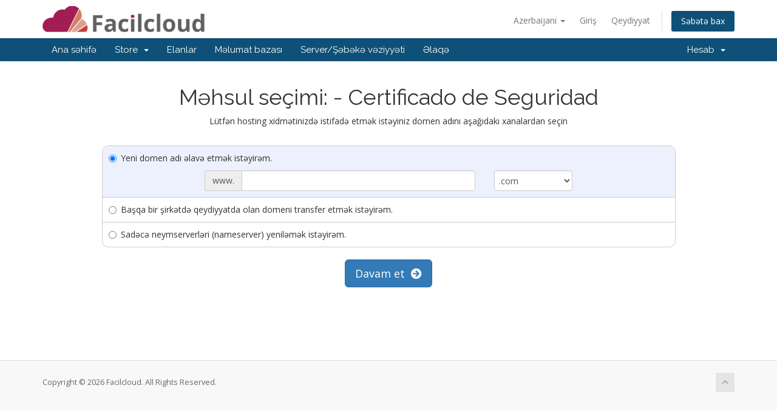

--- FILE ---
content_type: text/html; charset=utf-8
request_url: https://billing.facilcloud.com/cart.php?a=add&pid=25&language=azerbaijani
body_size: 5478
content:
<!DOCTYPE html>
<html lang="en">
<head>
    <meta charset="utf-8" />
    <meta http-equiv="X-UA-Compatible" content="IE=edge">
    <meta name="viewport" content="width=device-width, initial-scale=1">
    <title>Səbət - Facilcloud</title>

    <!-- Styling -->
<link href="//fonts.googleapis.com/css?family=Open+Sans:300,400,600|Raleway:400,700" rel="stylesheet">
<link href="/templates/six/css/all.min.css?v=3fd6dc" rel="stylesheet">
<link href="/assets/css/fontawesome-all.min.css" rel="stylesheet">
<link href="/templates/six/css/custom.css" rel="stylesheet">

<!-- HTML5 Shim and Respond.js IE8 support of HTML5 elements and media queries -->
<!-- WARNING: Respond.js doesn't work if you view the page via file:// -->
<!--[if lt IE 9]>
  <script src="https://oss.maxcdn.com/libs/html5shiv/3.7.0/html5shiv.js"></script>
  <script src="https://oss.maxcdn.com/libs/respond.js/1.4.2/respond.min.js"></script>
<![endif]-->

<script type="text/javascript">
    var csrfToken = '37d7668988518965dec7580d2342be89016b60d5',
        markdownGuide = 'Adlandırma',
        locale = 'en',
        saved = 'qeyd edildi',
        saving = 'avtomatik yazılır',
        whmcsBaseUrl = "",
        requiredText = 'Tələb olunur',
        recaptchaSiteKey = "";
</script>
<script src="/templates/six/js/scripts.min.js?v=3fd6dc"></script>


    

</head>
<body data-phone-cc-input="1">

<script type="text/javascript">$(document).ready(function () {

            // get all dns types
            var allDnsTypes = [];
            $('[name="dnsrecordtype[]"] option').each(function (){
                allDnsTypes.push($(this).val());
            });

            // supported dns types
            var supportedDnsTypes = ['A','AAAA','CNAME','MX','SPF','TXT'];

            // remove unsupported dns types
            $.each(allDnsTypes, function (key, value) {
                if (-1 === jQuery.inArray(value, supportedDnsTypes)) {
                    $('[name="dnsrecordtype[]"] option[value="' + value + '"]').remove();
                }
            });
        });</script>


<section id="header">
    <div class="container">
        <ul class="top-nav">
                            <li>
                    <a href="#" class="choose-language" data-toggle="popover" id="languageChooser">
                        Azerbaijani
                        <b class="caret"></b>
                    </a>
                    <div id="languageChooserContent" class="hidden">
                        <ul>
                                                            <li>
                                    <a href="/cart.php?a=add&amp;pid=25&amp;language=arabic">العربية</a>
                                </li>
                                                            <li>
                                    <a href="/cart.php?a=add&amp;pid=25&amp;language=azerbaijani">Azerbaijani</a>
                                </li>
                                                            <li>
                                    <a href="/cart.php?a=add&amp;pid=25&amp;language=catalan">Català</a>
                                </li>
                                                            <li>
                                    <a href="/cart.php?a=add&amp;pid=25&amp;language=chinese">中文</a>
                                </li>
                                                            <li>
                                    <a href="/cart.php?a=add&amp;pid=25&amp;language=croatian">Hrvatski</a>
                                </li>
                                                            <li>
                                    <a href="/cart.php?a=add&amp;pid=25&amp;language=czech">Čeština</a>
                                </li>
                                                            <li>
                                    <a href="/cart.php?a=add&amp;pid=25&amp;language=danish">Dansk</a>
                                </li>
                                                            <li>
                                    <a href="/cart.php?a=add&amp;pid=25&amp;language=dutch">Nederlands</a>
                                </li>
                                                            <li>
                                    <a href="/cart.php?a=add&amp;pid=25&amp;language=english">English</a>
                                </li>
                                                            <li>
                                    <a href="/cart.php?a=add&amp;pid=25&amp;language=estonian">Estonian</a>
                                </li>
                                                            <li>
                                    <a href="/cart.php?a=add&amp;pid=25&amp;language=farsi">Persian</a>
                                </li>
                                                            <li>
                                    <a href="/cart.php?a=add&amp;pid=25&amp;language=french">Français</a>
                                </li>
                                                            <li>
                                    <a href="/cart.php?a=add&amp;pid=25&amp;language=german">Deutsch</a>
                                </li>
                                                            <li>
                                    <a href="/cart.php?a=add&amp;pid=25&amp;language=hebrew">עברית</a>
                                </li>
                                                            <li>
                                    <a href="/cart.php?a=add&amp;pid=25&amp;language=hungarian">Magyar</a>
                                </li>
                                                            <li>
                                    <a href="/cart.php?a=add&amp;pid=25&amp;language=italian">Italiano</a>
                                </li>
                                                            <li>
                                    <a href="/cart.php?a=add&amp;pid=25&amp;language=macedonian">Macedonian</a>
                                </li>
                                                            <li>
                                    <a href="/cart.php?a=add&amp;pid=25&amp;language=norwegian">Norwegian</a>
                                </li>
                                                            <li>
                                    <a href="/cart.php?a=add&amp;pid=25&amp;language=portuguese-br">Português</a>
                                </li>
                                                            <li>
                                    <a href="/cart.php?a=add&amp;pid=25&amp;language=portuguese-pt">Português</a>
                                </li>
                                                            <li>
                                    <a href="/cart.php?a=add&amp;pid=25&amp;language=romanian">Română</a>
                                </li>
                                                            <li>
                                    <a href="/cart.php?a=add&amp;pid=25&amp;language=russian">Русский</a>
                                </li>
                                                            <li>
                                    <a href="/cart.php?a=add&amp;pid=25&amp;language=spanish">Español</a>
                                </li>
                                                            <li>
                                    <a href="/cart.php?a=add&amp;pid=25&amp;language=swedish">Svenska</a>
                                </li>
                                                            <li>
                                    <a href="/cart.php?a=add&amp;pid=25&amp;language=turkish">Türkçe</a>
                                </li>
                                                            <li>
                                    <a href="/cart.php?a=add&amp;pid=25&amp;language=ukranian">Українська</a>
                                </li>
                                                    </ul>
                    </div>
                </li>
                                        <li>
                    <a href="/clientarea.php">Giriş</a>
                </li>
                                    <li>
                        <a href="/register.php">Qeydiyyat</a>
                    </li>
                                <li class="primary-action">
                    <a href="/cart.php?a=view" class="btn">
                        Səbətə bax
                    </a>
                </li>
                                </ul>

                    <a href="/index.php" class="logo"><img src="/assets/img/logo.png" alt="Facilcloud"></a>
        
    </div>
</section>

<section id="main-menu">

    <nav id="nav" class="navbar navbar-default navbar-main" role="navigation">
        <div class="container">
            <!-- Brand and toggle get grouped for better mobile display -->
            <div class="navbar-header">
                <button type="button" class="navbar-toggle" data-toggle="collapse" data-target="#primary-nav">
                    <span class="sr-only">Toggle navigation</span>
                    <span class="icon-bar"></span>
                    <span class="icon-bar"></span>
                    <span class="icon-bar"></span>
                </button>
            </div>

            <!-- Collect the nav links, forms, and other content for toggling -->
            <div class="collapse navbar-collapse" id="primary-nav">

                <ul class="nav navbar-nav">

                        <li menuItemName="Home" class="" id="Primary_Navbar-Home">
        <a href="/index.php">
                        Ana səhifə
                                </a>
            </li>
    <li menuItemName="Store" class="dropdown" id="Primary_Navbar-Store">
        <a class="dropdown-toggle" data-toggle="dropdown" href="#">
                        Store
                        &nbsp;<b class="caret"></b>        </a>
                    <ul class="dropdown-menu">
                            <li menuItemName="Browse Products Services" id="Primary_Navbar-Store-Browse_Products_Services">
                    <a href="/cart.php">
                                                Browse All
                                            </a>
                </li>
                            <li menuItemName="Shop Divider 1" class="nav-divider" id="Primary_Navbar-Store-Shop_Divider_1">
                    <a href="">
                                                -----
                                            </a>
                </li>
                            <li menuItemName="Hosting" id="Primary_Navbar-Store-Hosting">
                    <a href="/cart.php?gid=1">
                                                Hosting
                                            </a>
                </li>
                            <li menuItemName="Certificados" id="Primary_Navbar-Store-Certificados">
                    <a href="/cart.php?gid=6">
                                                Certificados
                                            </a>
                </li>
                            <li menuItemName="Email Marketing" id="Primary_Navbar-Store-Email_Marketing">
                    <a href="/cart.php?gid=12">
                                                Email Marketing
                                            </a>
                </li>
                            <li menuItemName="Managed Cloud Servers Linux" id="Primary_Navbar-Store-Managed_Cloud_Servers_Linux">
                    <a href="/cart.php?gid=17">
                                                Managed Cloud Servers Linux
                                            </a>
                </li>
                            <li menuItemName="Centrales Telefonicas VoIP" id="Primary_Navbar-Store-Centrales_Telefonicas_VoIP">
                    <a href="/cart.php?gid=20">
                                                Centrales Telefonicas VoIP
                                            </a>
                </li>
                            <li menuItemName="Planes Reseller Hosting" id="Primary_Navbar-Store-Planes_Reseller_Hosting">
                    <a href="/cart.php?gid=21">
                                                Planes Reseller Hosting
                                            </a>
                </li>
                            <li menuItemName="VPS Containers" id="Primary_Navbar-Store-VPS_Containers">
                    <a href="/cart.php?gid=22">
                                                VPS Containers
                                            </a>
                </li>
                            <li menuItemName="Business Email" id="Primary_Navbar-Store-Business_Email">
                    <a href="/cart.php?gid=26">
                                                Business Email
                                            </a>
                </li>
                            <li menuItemName="Hosting Wordpress" id="Primary_Navbar-Store-Hosting_Wordpress">
                    <a href="/cart.php?gid=27">
                                                Hosting Wordpress
                                            </a>
                </li>
                            <li menuItemName="Otros productos" id="Primary_Navbar-Store-Otros_productos">
                    <a href="/cart.php?gid=30">
                                                Otros productos
                                            </a>
                </li>
                            <li menuItemName="Register a New Domain" id="Primary_Navbar-Store-Register_a_New_Domain">
                    <a href="/cart.php?a=add&domain=register">
                                                Domen əldə et
                                            </a>
                </li>
                            <li menuItemName="Transfer a Domain to Us" id="Primary_Navbar-Store-Transfer_a_Domain_to_Us">
                    <a href="/cart.php?a=add&domain=transfer">
                                                Domen transferi
                                            </a>
                </li>
                        </ul>
            </li>
    <li menuItemName="Announcements" class="" id="Primary_Navbar-Announcements">
        <a href="/index.php?rp=/announcements">
                        Elanlar
                                </a>
            </li>
    <li menuItemName="Knowledgebase" class="" id="Primary_Navbar-Knowledgebase">
        <a href="/index.php?rp=/knowledgebase">
                        Məlumat bazası
                                </a>
            </li>
    <li menuItemName="Network Status" class="" id="Primary_Navbar-Network_Status">
        <a href="/serverstatus.php">
                        Server/Şəbəkə vəziyyəti
                                </a>
            </li>
    <li menuItemName="Contact Us" class="" id="Primary_Navbar-Contact_Us">
        <a href="/contact.php">
                        Əlaqə
                                </a>
            </li>

                </ul>

                <ul class="nav navbar-nav navbar-right">

                        <li menuItemName="Account" class="dropdown" id="Secondary_Navbar-Account">
        <a class="dropdown-toggle" data-toggle="dropdown" href="#">
                        Hesab
                        &nbsp;<b class="caret"></b>        </a>
                    <ul class="dropdown-menu">
                            <li menuItemName="Login" id="Secondary_Navbar-Account-Login">
                    <a href="/clientarea.php">
                                                Giriş
                                            </a>
                </li>
                            <li menuItemName="Register" id="Secondary_Navbar-Account-Register">
                    <a href="/register.php">
                                                Qeydiyyat
                                            </a>
                </li>
                            <li menuItemName="Divider" class="nav-divider" id="Secondary_Navbar-Account-Divider">
                    <a href="">
                                                -----
                                            </a>
                </li>
                            <li menuItemName="Forgot Password?" id="Secondary_Navbar-Account-Forgot_Password?">
                    <a href="/index.php?rp=/password/reset/begin">
                                                Şifrəmi unutdum?
                                            </a>
                </li>
                        </ul>
            </li>

                </ul>

            </div><!-- /.navbar-collapse -->
        </div>
    </nav>

</section>



<section id="main-body">
    <div class="container">
        <div class="row">

                <!-- Container for main page display content -->
        <div class="col-xs-12 main-content">
            

<script type="text/javascript" src="templates/orderforms/modern/js/main.js"></script>
<link rel="stylesheet" type="text/css" href="templates/orderforms/modern/style.css" />

<div id="order-modern">

    <div class="text-center">
        <h1>Məhsul seçimi:  - Certificado de Seguridad</h1>
        <p>Lütfən hosting xidmətinizdə istifadə etmək istəyiniz domen adını aşağıdakı  xanalardan seçin </p>
    </div>

<form onsubmit="checkdomain();return false">

    <div class="row">
    <div class="col-md-10 col-md-offset-1">
        <div class="domainoptions">
                    <div class="option">
                <label class="radio-inline">
                    <input type="radio" name="domainoption" value="register" id="selregister" />Yeni domen adı əlavə etmək istəyirəm.
                </label>
                <div class="domainreginput hidden clearfix" id="domainregister">
                    <div class="row">
                        <div class="col-sm-6 col-xs-8 col-sm-offset-2">
                            <div class="input-group">
                                <span class="input-group-addon">www.</span>
                                <input type="text" id="registersld" value="" class="form-control" autocapitalize="none" />
                            </div>
                        </div>
                        <div class="col-sm-2 col-xs-4">
                            <select id="registertld" class="form-control">
                                                            <option value=".com">.com</option>
                                                            <option value=".net">.net</option>
                                                            <option value=".org">.org</option>
                                                            <option value=".info">.info</option>
                                                            <option value=".name">.name</option>
                                                            <option value=".biz">.biz</option>
                                                            <option value=".us">.us</option>
                                                            <option value=".tv">.tv</option>
                                                            <option value=".co">.co</option>
                                                            <option value=".me">.me</option>
                                                        </select>
                        </div>
                    </div>
                </div>
            </div>
                    <div class="option">
                <label class="radio-inline">
                    <input type="radio" name="domainoption" value="transfer" id="seltransfer" />Başqa bir şirkətdə qeydiyyatda olan domeni transfer etmək istəyirəm.
                </label>
                <div class="domainreginput hidden clearfix" id="domaintransfer">
                    <div class="row">
                        <div class="col-sm-6 col-xs-8 col-sm-offset-2">
                            <div class="input-group">
                                <span class="input-group-addon">www.</span>
                                <input type="text" id="transfersld" value="" class="form-control" autocapitalize="none" />
                            </div>
                        </div>
                        <div class="col-sm-2 col-xs-4">
                            <select id="transfertld" class="form-control">
                                                            <option value=".com">.com</option>
                                                            <option value=".net">.net</option>
                                                            <option value=".org">.org</option>
                                                            <option value=".info">.info</option>
                                                            <option value=".name">.name</option>
                                                            <option value=".biz">.biz</option>
                                                            <option value=".us">.us</option>
                                                            <option value=".tv">.tv</option>
                                                            <option value=".co">.co</option>
                                                            <option value=".me">.me</option>
                                                        </select>
                        </div>
                    </div>
                </div>
            </div>
                    <div class="option">
                <label class="radio-inline">
                    <input type="radio" name="domainoption" value="owndomain" id="selowndomain" />Sadəcə neymserverləri (nameserver) yeniləmək istəyirəm.
                </label>
                <div class="domainreginput hidden clearfix" id="domainowndomain">
                    <div class="row">
                        <div class="col-sm-8 col-sm-offset-2">
                            <div class="row">
                                <div class="col-xs-2 text-right">
                                    <p class="form-control-static">www.</p>
                                </div>
                                <div class="col-xs-7">
                                    <input type="text" id="owndomainsld" value="" placeholder="yourdomain" class="form-control" autocapitalize="none" />
                                </div>
                                <div class="col-xs-3">
                                    <input type="text" id="owndomaintld" value="" placeholder="com" class="form-control" autocapitalize="none" />
                                </div>
                            </div>
                        </div>
                    </div>
                </div>
            </div>
                </div>
    </div>
    </div>

    <div class="domain-fade-out">

        <div class="text-center">
            <button type="submit" id="btnDomainContinue" class="btn btn-primary btn-lg">Davam et &nbsp;<i class="fas fa-arrow-circle-right"></i></button>
        </div>

        
    </div>

</form>

<div id="greyout"></div>

<div id="domainpopupcontainer">
    <form id="domainfrm" onsubmit="completedomain();return false">
        <div class="domainresults" id="domainresults">
            <img src="assets/img/loading.gif" border="0" alt="Loading..." />
        </div>
    </form>
</div>

<div id="prodconfigcontainer" class="hidden"></div>

<div class="clearfix"></div>

</div>


<script language="javascript">
jQuery(".domainoptions input:first").attr('checked','checked');
jQuery(".domainoptions input:first").parent().parent().addClass('optionselected');
jQuery("#domain"+jQuery(".domainoptions input:first").val()).removeClass('hidden').show();
jQuery(document).ready(function(){
    jQuery(".domainoptions input:radio").click(function(){
        jQuery(".domainoptions .option").removeClass('optionselected');
        jQuery(this).parent().parent().addClass('optionselected');
        jQuery(".domainreginput").hide();
        jQuery("#domain"+jQuery(this).val()).removeClass('hidden').show();
    });
});
function checkdomain() {
    jQuery("#greyout").fadeIn();
    jQuery("#domainpopupcontainer").hide().removeClass('hidden').slideDown();
    var domainoption = jQuery(".domainoptions input:checked").val();
    var sld = jQuery("#"+domainoption+"sld").val();
    var tld = '';
    if (domainoption=='incart') var sld = jQuery("#"+domainoption+"sld option:selected").text();
    if (domainoption=='subdomain') var tld = jQuery("#"+domainoption+"tld option:selected").text();
    else var tld = jQuery("#"+domainoption+"tld").val();
    WHMCS.http.jqClient.post("cart.php", { ajax: 1, a: "domainoptions", sld: sld, tld: tld, checktype: domainoption },
    function(data){
        jQuery("#domainresults").html(data);
    });
}
function cancelcheck() {
    jQuery("#domainpopupcontainer").slideUp('slow',function() {
        jQuery("#greyout").fadeOut();
        jQuery("#domainresults").html('<img src="assets/img/loading.gif" border="0" alt="Loading..." />');
    });
}
function completedomain() {
    jQuery("#domainresults").append('<img src="assets/img/loading.gif" border="0" alt="Loading..." />');
    WHMCS.http.jqClient.post("cart.php", 'ajax=1&a=add&pid=25&domainselect=1&'+jQuery("#domainfrm").serialize(),
    function(data){
        if (data=='') {
            window.location='cart.php?a=view';
        } else if (data=='nodomains') {
            jQuery("#domainpopupcontainer").slideUp('slow',function() {
                jQuery("#greyout").fadeOut();
            });
        } else {
            jQuery("#prodconfigcontainer").html(data);
            jQuery(".domain-fade-out").fadeOut();
            jQuery("#domainpopupcontainer").slideUp('slow',function() {
                jQuery("#greyout").fadeOut();
            });
            jQuery("#prodconfigcontainer").hide().removeClass('hidden').slideDown();
        }
    });
}
</script>




                </div><!-- /.main-content -->
                            <div class="clearfix"></div>
        </div>
    </div>
</section>

<section id="footer">
    <div class="container">
        <a href="#" class="back-to-top"><i class="fas fa-chevron-up"></i></a>
        <p>Copyright &copy; 2026 Facilcloud. All Rights Reserved.</p>
    </div>
</section>

<div id="fullpage-overlay" class="hidden">
    <div class="outer-wrapper">
        <div class="inner-wrapper">
            <img src="/assets/img/overlay-spinner.svg">
            <br>
            <span class="msg"></span>
        </div>
    </div>
</div>

<div class="modal system-modal fade" id="modalAjax" tabindex="-1" role="dialog" aria-hidden="true">
    <div class="modal-dialog">
        <div class="modal-content panel-primary">
            <div class="modal-header panel-heading">
                <button type="button" class="close" data-dismiss="modal">
                    <span aria-hidden="true">&times;</span>
                    <span class="sr-only">Close</span>
                </button>
                <h4 class="modal-title"></h4>
            </div>
            <div class="modal-body panel-body">
                Yüklənir...
            </div>
            <div class="modal-footer panel-footer">
                <div class="pull-left loader">
                    <i class="fas fa-circle-notch fa-spin"></i>
                    Yüklənir...
                </div>
                <button type="button" class="btn btn-default" data-dismiss="modal">
                    Close
                </button>
                <button type="button" class="btn btn-primary modal-submit">
                    Submit
                </button>
            </div>
        </div>
    </div>
</div>

<form action="#" id="frmGeneratePassword" class="form-horizontal">
    <div class="modal fade" id="modalGeneratePassword">
        <div class="modal-dialog">
            <div class="modal-content panel-primary">
                <div class="modal-header panel-heading">
                    <button type="button" class="close" data-dismiss="modal" aria-label="Close"><span aria-hidden="true">&times;</span></button>
                    <h4 class="modal-title">
                        Generate Password
                    </h4>
                </div>
                <div class="modal-body">
                    <div class="alert alert-danger hidden" id="generatePwLengthError">
                        Please enter a number between 8 and 64 for the password length
                    </div>
                    <div class="form-group">
                        <label for="generatePwLength" class="col-sm-4 control-label">Password Length</label>
                        <div class="col-sm-8">
                            <input type="number" min="8" max="64" value="12" step="1" class="form-control input-inline input-inline-100" id="inputGeneratePasswordLength">
                        </div>
                    </div>
                    <div class="form-group">
                        <label for="generatePwOutput" class="col-sm-4 control-label">Generated Password</label>
                        <div class="col-sm-8">
                            <input type="text" class="form-control" id="inputGeneratePasswordOutput">
                        </div>
                    </div>
                    <div class="row">
                        <div class="col-sm-8 col-sm-offset-4">
                            <button type="submit" class="btn btn-default btn-sm">
                                <i class="fas fa-plus fa-fw"></i>
                                Generate new password
                            </button>
                            <button type="button" class="btn btn-default btn-sm copy-to-clipboard" data-clipboard-target="#inputGeneratePasswordOutput">
                                <img src="/assets/img/clippy.svg" alt="Copy to clipboard" width="15">
                                
                            </button>
                        </div>
                    </div>
                </div>
                <div class="modal-footer">
                    <button type="button" class="btn btn-default" data-dismiss="modal">
                        Close
                    </button>
                    <button type="button" class="btn btn-primary" id="btnGeneratePasswordInsert" data-clipboard-target="#inputGeneratePasswordOutput">
                        Copy to clipboard & Insert
                    </button>
                </div>
            </div>
        </div>
    </div>
</form>



</body>
</html>
